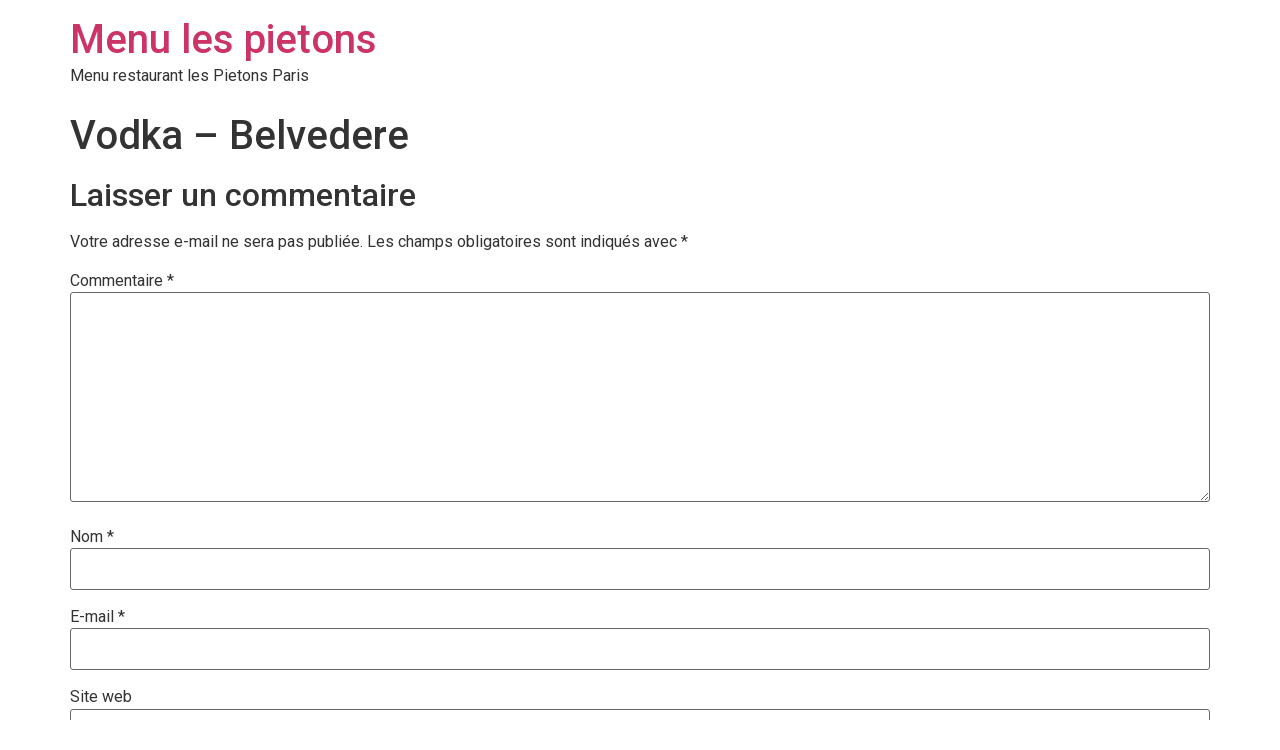

--- FILE ---
content_type: text/css; charset=utf-8
request_url: https://menu.lespietons.com/wp-content/uploads/elementor/css/post-169.css?ver=1740058543
body_size: 446
content:
.elementor-169 .elementor-element.elementor-element-ae8baa0 > .elementor-element-populated{margin:0px 0px 0px 0px;--e-column-margin-right:0px;--e-column-margin-left:0px;padding:0px 0px 0px 0px;}.elementor-169 .elementor-element.elementor-element-994a7e1 .elementor-price-list-header{color:var( --e-global-color-secondary );font-family:"Poppins", Sans-serif;font-size:14px;font-weight:600;text-transform:uppercase;}.elementor-169 .elementor-element.elementor-element-994a7e1 .elementor-price-list-price{font-family:"Yesteryear", Sans-serif;font-size:20px;font-weight:500;}.elementor-169 .elementor-element.elementor-element-994a7e1 .elementor-price-list-description{color:var( --e-global-color-primary );font-family:"Yesteryear", Sans-serif;font-size:20px;font-weight:400;line-height:21px;}.elementor-169 .elementor-element.elementor-element-994a7e1 .elementor-price-list-separator{border-bottom-style:dotted;border-bottom-width:2px;}body.rtl .elementor-169 .elementor-element.elementor-element-994a7e1 .elementor-price-list-image{padding-left:calc(20px/2);}body.rtl .elementor-169 .elementor-element.elementor-element-994a7e1 .elementor-price-list-image + .elementor-price-list-text{padding-right:calc(20px/2);}body:not(.rtl) .elementor-169 .elementor-element.elementor-element-994a7e1 .elementor-price-list-image{padding-right:calc(20px/2);}body:not(.rtl) .elementor-169 .elementor-element.elementor-element-994a7e1 .elementor-price-list-image + .elementor-price-list-text{padding-left:calc(20px/2);}.elementor-169 .elementor-element.elementor-element-994a7e1 .elementor-price-list li:not(:last-child){margin-bottom:20px;}.elementor-169 .elementor-element.elementor-element-994a7e1 .elementor-price-list-item{align-items:flex-start;}.elementor-169 .elementor-element.elementor-element-994a7e1 > .elementor-widget-container{margin:0px 0px 0px 0px;padding:0px 0px 0px 0px;}

--- FILE ---
content_type: text/css; charset=utf-8
request_url: https://menu.lespietons.com/wp-content/uploads/elementor/css/post-5389.css?ver=1661782472
body_size: 449
content:
.elementor-5389 .elementor-element.elementor-element-48438df8 > .elementor-element-populated{margin:0px 0px 0px 0px;--e-column-margin-right:0px;--e-column-margin-left:0px;padding:0px 0px 0px 0px;}.elementor-5389 .elementor-element.elementor-element-4bbe69d .elementor-price-list-header{color:var( --e-global-color-secondary );font-family:"Poppins", Sans-serif;font-size:14px;font-weight:600;text-transform:uppercase;}.elementor-5389 .elementor-element.elementor-element-4bbe69d .elementor-price-list-price{font-family:"Yesteryear", Sans-serif;font-size:20px;font-weight:500;}.elementor-5389 .elementor-element.elementor-element-4bbe69d .elementor-price-list-description{color:var( --e-global-color-primary );font-family:"Yesteryear", Sans-serif;font-size:20px;font-weight:400;line-height:21px;}.elementor-5389 .elementor-element.elementor-element-4bbe69d .elementor-price-list-separator{border-bottom-style:dotted;border-bottom-width:2px;}body.rtl .elementor-5389 .elementor-element.elementor-element-4bbe69d .elementor-price-list-image{padding-left:calc(20px/2);}body.rtl .elementor-5389 .elementor-element.elementor-element-4bbe69d .elementor-price-list-image + .elementor-price-list-text{padding-right:calc(20px/2);}body:not(.rtl) .elementor-5389 .elementor-element.elementor-element-4bbe69d .elementor-price-list-image{padding-right:calc(20px/2);}body:not(.rtl) .elementor-5389 .elementor-element.elementor-element-4bbe69d .elementor-price-list-image + .elementor-price-list-text{padding-left:calc(20px/2);}.elementor-5389 .elementor-element.elementor-element-4bbe69d .elementor-price-list li:not(:last-child){margin-bottom:20px;}.elementor-5389 .elementor-element.elementor-element-4bbe69d .elementor-price-list-item{align-items:flex-start;}.elementor-5389 .elementor-element.elementor-element-4bbe69d > .elementor-widget-container{margin:0px 0px 0px 0px;padding:0px 0px 0px 0px;}